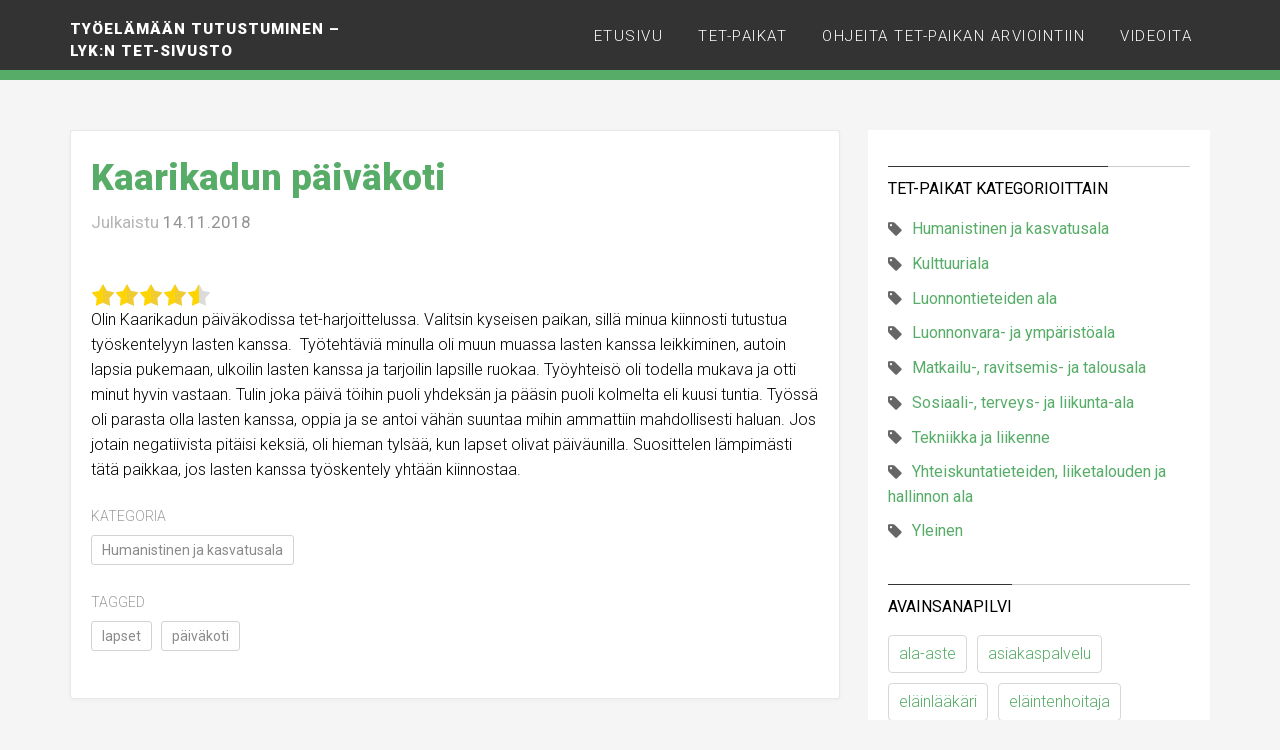

--- FILE ---
content_type: text/html; charset=UTF-8
request_url: https://blog.lyk.fi/tet/2018/11/14/kaarikadun-paivakoti-2/
body_size: 12214
content:
<!DOCTYPE html>
<html lang="fi">
<head>
<meta charset="UTF-8">
<meta name="viewport" content="width=device-width, initial-scale=1">
<link rel="profile" href="http://gmpg.org/xfn/11">
<link rel="pingback" href="">

<title>Kaarikadun päiväkoti &#8211; Työelämään tutustuminen &#8211; LYK:n TET-sivusto</title>
<meta name='robots' content='max-image-preview:large' />
<link rel='dns-prefetch' href='//fonts.googleapis.com' />
<link rel="alternate" type="application/rss+xml" title="Työelämään tutustuminen - LYK:n TET-sivusto &raquo; syöte" href="https://blog.lyk.fi/tet/feed/" />
<link rel="alternate" type="application/rss+xml" title="Työelämään tutustuminen - LYK:n TET-sivusto &raquo; kommenttien syöte" href="https://blog.lyk.fi/tet/comments/feed/" />
<link rel="alternate" type="application/rss+xml" title="Työelämään tutustuminen - LYK:n TET-sivusto &raquo; Kaarikadun päiväkoti kommenttien syöte" href="https://blog.lyk.fi/tet/2018/11/14/kaarikadun-paivakoti-2/feed/" />
<link rel="alternate" title="oEmbed (JSON)" type="application/json+oembed" href="https://blog.lyk.fi/tet/wp-json/oembed/1.0/embed?url=https%3A%2F%2Fblog.lyk.fi%2Ftet%2F2018%2F11%2F14%2Fkaarikadun-paivakoti-2%2F" />
<link rel="alternate" title="oEmbed (XML)" type="text/xml+oembed" href="https://blog.lyk.fi/tet/wp-json/oembed/1.0/embed?url=https%3A%2F%2Fblog.lyk.fi%2Ftet%2F2018%2F11%2F14%2Fkaarikadun-paivakoti-2%2F&#038;format=xml" />
<style id='wp-img-auto-sizes-contain-inline-css' type='text/css'>
img:is([sizes=auto i],[sizes^="auto," i]){contain-intrinsic-size:3000px 1500px}
/*# sourceURL=wp-img-auto-sizes-contain-inline-css */
</style>
<link rel='stylesheet' id='tsvg-block-css-css' href='https://blog.lyk.fi/tet/wp-content/plugins/gallery-videos/admin/css/tsvg-block.css?ver=2.4.9' type='text/css' media='all' />
<style id='wp-emoji-styles-inline-css' type='text/css'>

	img.wp-smiley, img.emoji {
		display: inline !important;
		border: none !important;
		box-shadow: none !important;
		height: 1em !important;
		width: 1em !important;
		margin: 0 0.07em !important;
		vertical-align: -0.1em !important;
		background: none !important;
		padding: 0 !important;
	}
/*# sourceURL=wp-emoji-styles-inline-css */
</style>
<style id='wp-block-library-inline-css' type='text/css'>
:root{--wp-block-synced-color:#7a00df;--wp-block-synced-color--rgb:122,0,223;--wp-bound-block-color:var(--wp-block-synced-color);--wp-editor-canvas-background:#ddd;--wp-admin-theme-color:#007cba;--wp-admin-theme-color--rgb:0,124,186;--wp-admin-theme-color-darker-10:#006ba1;--wp-admin-theme-color-darker-10--rgb:0,107,160.5;--wp-admin-theme-color-darker-20:#005a87;--wp-admin-theme-color-darker-20--rgb:0,90,135;--wp-admin-border-width-focus:2px}@media (min-resolution:192dpi){:root{--wp-admin-border-width-focus:1.5px}}.wp-element-button{cursor:pointer}:root .has-very-light-gray-background-color{background-color:#eee}:root .has-very-dark-gray-background-color{background-color:#313131}:root .has-very-light-gray-color{color:#eee}:root .has-very-dark-gray-color{color:#313131}:root .has-vivid-green-cyan-to-vivid-cyan-blue-gradient-background{background:linear-gradient(135deg,#00d084,#0693e3)}:root .has-purple-crush-gradient-background{background:linear-gradient(135deg,#34e2e4,#4721fb 50%,#ab1dfe)}:root .has-hazy-dawn-gradient-background{background:linear-gradient(135deg,#faaca8,#dad0ec)}:root .has-subdued-olive-gradient-background{background:linear-gradient(135deg,#fafae1,#67a671)}:root .has-atomic-cream-gradient-background{background:linear-gradient(135deg,#fdd79a,#004a59)}:root .has-nightshade-gradient-background{background:linear-gradient(135deg,#330968,#31cdcf)}:root .has-midnight-gradient-background{background:linear-gradient(135deg,#020381,#2874fc)}:root{--wp--preset--font-size--normal:16px;--wp--preset--font-size--huge:42px}.has-regular-font-size{font-size:1em}.has-larger-font-size{font-size:2.625em}.has-normal-font-size{font-size:var(--wp--preset--font-size--normal)}.has-huge-font-size{font-size:var(--wp--preset--font-size--huge)}.has-text-align-center{text-align:center}.has-text-align-left{text-align:left}.has-text-align-right{text-align:right}.has-fit-text{white-space:nowrap!important}#end-resizable-editor-section{display:none}.aligncenter{clear:both}.items-justified-left{justify-content:flex-start}.items-justified-center{justify-content:center}.items-justified-right{justify-content:flex-end}.items-justified-space-between{justify-content:space-between}.screen-reader-text{border:0;clip-path:inset(50%);height:1px;margin:-1px;overflow:hidden;padding:0;position:absolute;width:1px;word-wrap:normal!important}.screen-reader-text:focus{background-color:#ddd;clip-path:none;color:#444;display:block;font-size:1em;height:auto;left:5px;line-height:normal;padding:15px 23px 14px;text-decoration:none;top:5px;width:auto;z-index:100000}html :where(.has-border-color){border-style:solid}html :where([style*=border-top-color]){border-top-style:solid}html :where([style*=border-right-color]){border-right-style:solid}html :where([style*=border-bottom-color]){border-bottom-style:solid}html :where([style*=border-left-color]){border-left-style:solid}html :where([style*=border-width]){border-style:solid}html :where([style*=border-top-width]){border-top-style:solid}html :where([style*=border-right-width]){border-right-style:solid}html :where([style*=border-bottom-width]){border-bottom-style:solid}html :where([style*=border-left-width]){border-left-style:solid}html :where(img[class*=wp-image-]){height:auto;max-width:100%}:where(figure){margin:0 0 1em}html :where(.is-position-sticky){--wp-admin--admin-bar--position-offset:var(--wp-admin--admin-bar--height,0px)}@media screen and (max-width:600px){html :where(.is-position-sticky){--wp-admin--admin-bar--position-offset:0px}}

/*# sourceURL=wp-block-library-inline-css */
</style><style id='wp-block-search-inline-css' type='text/css'>
.wp-block-search__button{margin-left:10px;word-break:normal}.wp-block-search__button.has-icon{line-height:0}.wp-block-search__button svg{height:1.25em;min-height:24px;min-width:24px;width:1.25em;fill:currentColor;vertical-align:text-bottom}:where(.wp-block-search__button){border:1px solid #ccc;padding:6px 10px}.wp-block-search__inside-wrapper{display:flex;flex:auto;flex-wrap:nowrap;max-width:100%}.wp-block-search__label{width:100%}.wp-block-search.wp-block-search__button-only .wp-block-search__button{box-sizing:border-box;display:flex;flex-shrink:0;justify-content:center;margin-left:0;max-width:100%}.wp-block-search.wp-block-search__button-only .wp-block-search__inside-wrapper{min-width:0!important;transition-property:width}.wp-block-search.wp-block-search__button-only .wp-block-search__input{flex-basis:100%;transition-duration:.3s}.wp-block-search.wp-block-search__button-only.wp-block-search__searchfield-hidden,.wp-block-search.wp-block-search__button-only.wp-block-search__searchfield-hidden .wp-block-search__inside-wrapper{overflow:hidden}.wp-block-search.wp-block-search__button-only.wp-block-search__searchfield-hidden .wp-block-search__input{border-left-width:0!important;border-right-width:0!important;flex-basis:0;flex-grow:0;margin:0;min-width:0!important;padding-left:0!important;padding-right:0!important;width:0!important}:where(.wp-block-search__input){appearance:none;border:1px solid #949494;flex-grow:1;font-family:inherit;font-size:inherit;font-style:inherit;font-weight:inherit;letter-spacing:inherit;line-height:inherit;margin-left:0;margin-right:0;min-width:3rem;padding:8px;text-decoration:unset!important;text-transform:inherit}:where(.wp-block-search__button-inside .wp-block-search__inside-wrapper){background-color:#fff;border:1px solid #949494;box-sizing:border-box;padding:4px}:where(.wp-block-search__button-inside .wp-block-search__inside-wrapper) .wp-block-search__input{border:none;border-radius:0;padding:0 4px}:where(.wp-block-search__button-inside .wp-block-search__inside-wrapper) .wp-block-search__input:focus{outline:none}:where(.wp-block-search__button-inside .wp-block-search__inside-wrapper) :where(.wp-block-search__button){padding:4px 8px}.wp-block-search.aligncenter .wp-block-search__inside-wrapper{margin:auto}.wp-block[data-align=right] .wp-block-search.wp-block-search__button-only .wp-block-search__inside-wrapper{float:right}
/*# sourceURL=https://blog.lyk.fi/tet/wp-includes/blocks/search/style.min.css */
</style>
<style id='wp-block-paragraph-inline-css' type='text/css'>
.is-small-text{font-size:.875em}.is-regular-text{font-size:1em}.is-large-text{font-size:2.25em}.is-larger-text{font-size:3em}.has-drop-cap:not(:focus):first-letter{float:left;font-size:8.4em;font-style:normal;font-weight:100;line-height:.68;margin:.05em .1em 0 0;text-transform:uppercase}body.rtl .has-drop-cap:not(:focus):first-letter{float:none;margin-left:.1em}p.has-drop-cap.has-background{overflow:hidden}:root :where(p.has-background){padding:1.25em 2.375em}:where(p.has-text-color:not(.has-link-color)) a{color:inherit}p.has-text-align-left[style*="writing-mode:vertical-lr"],p.has-text-align-right[style*="writing-mode:vertical-rl"]{rotate:180deg}
/*# sourceURL=https://blog.lyk.fi/tet/wp-includes/blocks/paragraph/style.min.css */
</style>
<style id='global-styles-inline-css' type='text/css'>
:root{--wp--preset--aspect-ratio--square: 1;--wp--preset--aspect-ratio--4-3: 4/3;--wp--preset--aspect-ratio--3-4: 3/4;--wp--preset--aspect-ratio--3-2: 3/2;--wp--preset--aspect-ratio--2-3: 2/3;--wp--preset--aspect-ratio--16-9: 16/9;--wp--preset--aspect-ratio--9-16: 9/16;--wp--preset--color--black: #000000;--wp--preset--color--cyan-bluish-gray: #abb8c3;--wp--preset--color--white: #ffffff;--wp--preset--color--pale-pink: #f78da7;--wp--preset--color--vivid-red: #cf2e2e;--wp--preset--color--luminous-vivid-orange: #ff6900;--wp--preset--color--luminous-vivid-amber: #fcb900;--wp--preset--color--light-green-cyan: #7bdcb5;--wp--preset--color--vivid-green-cyan: #00d084;--wp--preset--color--pale-cyan-blue: #8ed1fc;--wp--preset--color--vivid-cyan-blue: #0693e3;--wp--preset--color--vivid-purple: #9b51e0;--wp--preset--gradient--vivid-cyan-blue-to-vivid-purple: linear-gradient(135deg,rgb(6,147,227) 0%,rgb(155,81,224) 100%);--wp--preset--gradient--light-green-cyan-to-vivid-green-cyan: linear-gradient(135deg,rgb(122,220,180) 0%,rgb(0,208,130) 100%);--wp--preset--gradient--luminous-vivid-amber-to-luminous-vivid-orange: linear-gradient(135deg,rgb(252,185,0) 0%,rgb(255,105,0) 100%);--wp--preset--gradient--luminous-vivid-orange-to-vivid-red: linear-gradient(135deg,rgb(255,105,0) 0%,rgb(207,46,46) 100%);--wp--preset--gradient--very-light-gray-to-cyan-bluish-gray: linear-gradient(135deg,rgb(238,238,238) 0%,rgb(169,184,195) 100%);--wp--preset--gradient--cool-to-warm-spectrum: linear-gradient(135deg,rgb(74,234,220) 0%,rgb(151,120,209) 20%,rgb(207,42,186) 40%,rgb(238,44,130) 60%,rgb(251,105,98) 80%,rgb(254,248,76) 100%);--wp--preset--gradient--blush-light-purple: linear-gradient(135deg,rgb(255,206,236) 0%,rgb(152,150,240) 100%);--wp--preset--gradient--blush-bordeaux: linear-gradient(135deg,rgb(254,205,165) 0%,rgb(254,45,45) 50%,rgb(107,0,62) 100%);--wp--preset--gradient--luminous-dusk: linear-gradient(135deg,rgb(255,203,112) 0%,rgb(199,81,192) 50%,rgb(65,88,208) 100%);--wp--preset--gradient--pale-ocean: linear-gradient(135deg,rgb(255,245,203) 0%,rgb(182,227,212) 50%,rgb(51,167,181) 100%);--wp--preset--gradient--electric-grass: linear-gradient(135deg,rgb(202,248,128) 0%,rgb(113,206,126) 100%);--wp--preset--gradient--midnight: linear-gradient(135deg,rgb(2,3,129) 0%,rgb(40,116,252) 100%);--wp--preset--font-size--small: 13px;--wp--preset--font-size--medium: 20px;--wp--preset--font-size--large: 36px;--wp--preset--font-size--x-large: 42px;--wp--preset--spacing--20: 0.44rem;--wp--preset--spacing--30: 0.67rem;--wp--preset--spacing--40: 1rem;--wp--preset--spacing--50: 1.5rem;--wp--preset--spacing--60: 2.25rem;--wp--preset--spacing--70: 3.38rem;--wp--preset--spacing--80: 5.06rem;--wp--preset--shadow--natural: 6px 6px 9px rgba(0, 0, 0, 0.2);--wp--preset--shadow--deep: 12px 12px 50px rgba(0, 0, 0, 0.4);--wp--preset--shadow--sharp: 6px 6px 0px rgba(0, 0, 0, 0.2);--wp--preset--shadow--outlined: 6px 6px 0px -3px rgb(255, 255, 255), 6px 6px rgb(0, 0, 0);--wp--preset--shadow--crisp: 6px 6px 0px rgb(0, 0, 0);}:where(.is-layout-flex){gap: 0.5em;}:where(.is-layout-grid){gap: 0.5em;}body .is-layout-flex{display: flex;}.is-layout-flex{flex-wrap: wrap;align-items: center;}.is-layout-flex > :is(*, div){margin: 0;}body .is-layout-grid{display: grid;}.is-layout-grid > :is(*, div){margin: 0;}:where(.wp-block-columns.is-layout-flex){gap: 2em;}:where(.wp-block-columns.is-layout-grid){gap: 2em;}:where(.wp-block-post-template.is-layout-flex){gap: 1.25em;}:where(.wp-block-post-template.is-layout-grid){gap: 1.25em;}.has-black-color{color: var(--wp--preset--color--black) !important;}.has-cyan-bluish-gray-color{color: var(--wp--preset--color--cyan-bluish-gray) !important;}.has-white-color{color: var(--wp--preset--color--white) !important;}.has-pale-pink-color{color: var(--wp--preset--color--pale-pink) !important;}.has-vivid-red-color{color: var(--wp--preset--color--vivid-red) !important;}.has-luminous-vivid-orange-color{color: var(--wp--preset--color--luminous-vivid-orange) !important;}.has-luminous-vivid-amber-color{color: var(--wp--preset--color--luminous-vivid-amber) !important;}.has-light-green-cyan-color{color: var(--wp--preset--color--light-green-cyan) !important;}.has-vivid-green-cyan-color{color: var(--wp--preset--color--vivid-green-cyan) !important;}.has-pale-cyan-blue-color{color: var(--wp--preset--color--pale-cyan-blue) !important;}.has-vivid-cyan-blue-color{color: var(--wp--preset--color--vivid-cyan-blue) !important;}.has-vivid-purple-color{color: var(--wp--preset--color--vivid-purple) !important;}.has-black-background-color{background-color: var(--wp--preset--color--black) !important;}.has-cyan-bluish-gray-background-color{background-color: var(--wp--preset--color--cyan-bluish-gray) !important;}.has-white-background-color{background-color: var(--wp--preset--color--white) !important;}.has-pale-pink-background-color{background-color: var(--wp--preset--color--pale-pink) !important;}.has-vivid-red-background-color{background-color: var(--wp--preset--color--vivid-red) !important;}.has-luminous-vivid-orange-background-color{background-color: var(--wp--preset--color--luminous-vivid-orange) !important;}.has-luminous-vivid-amber-background-color{background-color: var(--wp--preset--color--luminous-vivid-amber) !important;}.has-light-green-cyan-background-color{background-color: var(--wp--preset--color--light-green-cyan) !important;}.has-vivid-green-cyan-background-color{background-color: var(--wp--preset--color--vivid-green-cyan) !important;}.has-pale-cyan-blue-background-color{background-color: var(--wp--preset--color--pale-cyan-blue) !important;}.has-vivid-cyan-blue-background-color{background-color: var(--wp--preset--color--vivid-cyan-blue) !important;}.has-vivid-purple-background-color{background-color: var(--wp--preset--color--vivid-purple) !important;}.has-black-border-color{border-color: var(--wp--preset--color--black) !important;}.has-cyan-bluish-gray-border-color{border-color: var(--wp--preset--color--cyan-bluish-gray) !important;}.has-white-border-color{border-color: var(--wp--preset--color--white) !important;}.has-pale-pink-border-color{border-color: var(--wp--preset--color--pale-pink) !important;}.has-vivid-red-border-color{border-color: var(--wp--preset--color--vivid-red) !important;}.has-luminous-vivid-orange-border-color{border-color: var(--wp--preset--color--luminous-vivid-orange) !important;}.has-luminous-vivid-amber-border-color{border-color: var(--wp--preset--color--luminous-vivid-amber) !important;}.has-light-green-cyan-border-color{border-color: var(--wp--preset--color--light-green-cyan) !important;}.has-vivid-green-cyan-border-color{border-color: var(--wp--preset--color--vivid-green-cyan) !important;}.has-pale-cyan-blue-border-color{border-color: var(--wp--preset--color--pale-cyan-blue) !important;}.has-vivid-cyan-blue-border-color{border-color: var(--wp--preset--color--vivid-cyan-blue) !important;}.has-vivid-purple-border-color{border-color: var(--wp--preset--color--vivid-purple) !important;}.has-vivid-cyan-blue-to-vivid-purple-gradient-background{background: var(--wp--preset--gradient--vivid-cyan-blue-to-vivid-purple) !important;}.has-light-green-cyan-to-vivid-green-cyan-gradient-background{background: var(--wp--preset--gradient--light-green-cyan-to-vivid-green-cyan) !important;}.has-luminous-vivid-amber-to-luminous-vivid-orange-gradient-background{background: var(--wp--preset--gradient--luminous-vivid-amber-to-luminous-vivid-orange) !important;}.has-luminous-vivid-orange-to-vivid-red-gradient-background{background: var(--wp--preset--gradient--luminous-vivid-orange-to-vivid-red) !important;}.has-very-light-gray-to-cyan-bluish-gray-gradient-background{background: var(--wp--preset--gradient--very-light-gray-to-cyan-bluish-gray) !important;}.has-cool-to-warm-spectrum-gradient-background{background: var(--wp--preset--gradient--cool-to-warm-spectrum) !important;}.has-blush-light-purple-gradient-background{background: var(--wp--preset--gradient--blush-light-purple) !important;}.has-blush-bordeaux-gradient-background{background: var(--wp--preset--gradient--blush-bordeaux) !important;}.has-luminous-dusk-gradient-background{background: var(--wp--preset--gradient--luminous-dusk) !important;}.has-pale-ocean-gradient-background{background: var(--wp--preset--gradient--pale-ocean) !important;}.has-electric-grass-gradient-background{background: var(--wp--preset--gradient--electric-grass) !important;}.has-midnight-gradient-background{background: var(--wp--preset--gradient--midnight) !important;}.has-small-font-size{font-size: var(--wp--preset--font-size--small) !important;}.has-medium-font-size{font-size: var(--wp--preset--font-size--medium) !important;}.has-large-font-size{font-size: var(--wp--preset--font-size--large) !important;}.has-x-large-font-size{font-size: var(--wp--preset--font-size--x-large) !important;}
/*# sourceURL=global-styles-inline-css */
</style>

<style id='classic-theme-styles-inline-css' type='text/css'>
/*! This file is auto-generated */
.wp-block-button__link{color:#fff;background-color:#32373c;border-radius:9999px;box-shadow:none;text-decoration:none;padding:calc(.667em + 2px) calc(1.333em + 2px);font-size:1.125em}.wp-block-file__button{background:#32373c;color:#fff;text-decoration:none}
/*# sourceURL=/wp-includes/css/classic-themes.min.css */
</style>
<link rel='stylesheet' id='tsvg-fonts-css' href='https://blog.lyk.fi/tet/wp-content/plugins/gallery-videos/public/css/tsvg-fonts.css?ver=2.4.9' type='text/css' media='all' />
<link rel='stylesheet' id='vegeta-style-css' href='https://blog.lyk.fi/tet/wp-content/themes/lykblog02/style.css?ver=6.9' type='text/css' media='all' />
<link rel='stylesheet' id='vegeta_google-fonts-css' href='//fonts.googleapis.com/css?family=Roboto%3A400%2C300%2C900%7CRoboto%3A300&#038;ver=6.9' type='text/css' media='all' />
<link rel='stylesheet' id='font-awesome-css' href='https://blog.lyk.fi/tet/wp-content/themes/lykblog02/css/font-awesome.min.css?ver=6.9' type='text/css' media='all' />
<script type="text/javascript" src="https://blog.lyk.fi/tet/wp-includes/js/jquery/jquery.min.js?ver=3.7.1" id="jquery-core-js"></script>
<script type="text/javascript" src="https://blog.lyk.fi/tet/wp-includes/js/jquery/jquery-migrate.min.js?ver=3.4.1" id="jquery-migrate-js"></script>
<link rel="https://api.w.org/" href="https://blog.lyk.fi/tet/wp-json/" /><link rel="alternate" title="JSON" type="application/json" href="https://blog.lyk.fi/tet/wp-json/wp/v2/posts/3188" /><link rel="EditURI" type="application/rsd+xml" title="RSD" href="https://blog.lyk.fi/tet/xmlrpc.php?rsd" />
<meta name="generator" content="WordPress 6.9" />
<link rel="canonical" href="https://blog.lyk.fi/tet/2018/11/14/kaarikadun-paivakoti-2/" />
<link rel='shortlink' href='https://blog.lyk.fi/tet/?p=3188' />
<style>

html{
    font-family: 'Roboto';
}

button,
input[type="button"],
input[type="reset"],
input[type="submit"],
.calltobtn{
  background: #57ad68;
}
.nav-links a:hover, .nav-links span {
 background:  !important;
border: 1px solid  !important;
color:#fff !important;
  }

a:link, a:visited{
   color:#57ad68;
}

.entry-title, .entry-title a{
  color:#57ad68;
}

.entry-content{
color:#000000;
font-family:Roboto;
}
.entry-meta{
   color:#b5b5b5;
}
.entry-meta a{
    color:#939393;
}
h3.widget-title{
    color:#000000;
}
#recentcomments li:before, .widget_categories ul li:before, ol.recenthowl a, .recenthowl li::before, #recentcomments a, .widget_archive a, .widget_categories a, .widget_archive ul li:before{
}
.recenthowl li:before, h3.widget-title{
  border-color: !important;
}

.entry-content p{
font-size:16px;
}
body{
  background:#f5f5f5 !important;
}
  </style>
  		<style type="text/css" id="wp-custom-css">
			.author {display:none !important}
.site-header {height:80px !important; border-bottom: 10px solid #57ad68 !important}

.site-branding h2 {height: 70px !important}

.site-title {height: 70px !important; font-size:15px !important}

.menu-item {font-size:15px !important}

li.ohje {font-size: 16px; color: black; list-style-type: circle !important}

.main-navigation ul li a:hover { background-color: #57ad68 !important;}

.wp-image-2780 {border: 10px solid #57ad68 !important}		</style>
		<link rel='stylesheet' id='yasrcss-css' href='https://blog.lyk.fi/tet/wp-content/plugins/yet-another-stars-rating/includes/css/yasr.css?ver=3.4.15' type='text/css' media='all' />
<style id='yasrcss-inline-css' type='text/css'>

            .yasr-star-rating {
                background-image: url('https://blog.lyk.fi/tet/wp-content/plugins/yet-another-stars-rating/includes/img/star_2.svg');
            }
            .yasr-star-rating .yasr-star-value {
                background: url('https://blog.lyk.fi/tet/wp-content/plugins/yet-another-stars-rating/includes/img/star_3.svg') ;
            }
/*# sourceURL=yasrcss-inline-css */
</style>
</head>

<body class="wp-singular post-template-default single single-post postid-3188 single-format-standard wp-theme-lykblog02" itemscope="itemscope" itemtype="http://schema.org/WebPage">
<div id="page" class="hfeed site">

	<header id="masthead" class="site-header" itemscope="itemscope" itemtype="http://schema.org/WPHeader">
<div class="header-inner">
		<div class="site-branding">
								<h2 class="site-title" itemprop="headline"><a href="https://blog.lyk.fi/tet/" rel="home">Työelämään tutustuminen &#8211; LYK:n TET-sivusto</a></h2>
            			<h2 class="site-description" itemprop="description"></h2>
					</div><!-- .site-branding -->

<div id="respo-navigation">
		<nav id="site-navigation" class="main-navigation" itemscope="itemscope" itemtype="http://schema.org/SiteNavigationElement">
			<div class="menu-menu-1-container"><ul id="primary-menu" class="menu"><li id="menu-item-2632" class="menu-item menu-item-type-post_type menu-item-object-page menu-item-home menu-item-2632"><a href="https://blog.lyk.fi/tet/">Etusivu</a></li>
<li id="menu-item-4671" class="menu-item menu-item-type-post_type menu-item-object-page menu-item-has-children menu-item-4671"><a href="https://blog.lyk.fi/tet/tet-paikat/">TET-paikat</a>
<ul class="sub-menu">
	<li id="menu-item-2718" class="menu-item menu-item-type-taxonomy menu-item-object-category current-post-ancestor current-menu-parent current-post-parent menu-item-2718"><a href="https://blog.lyk.fi/tet/category/humanistinen-ja-kasvatusala/">Humanistinen ja kasvatusala</a></li>
	<li id="menu-item-2722" class="menu-item menu-item-type-taxonomy menu-item-object-category menu-item-2722"><a href="https://blog.lyk.fi/tet/category/kulttuuri/">Kulttuuriala</a></li>
	<li id="menu-item-2725" class="menu-item menu-item-type-taxonomy menu-item-object-category menu-item-2725"><a href="https://blog.lyk.fi/tet/category/luonnontieteiden-ala/">Luonnontieteiden ala</a></li>
	<li id="menu-item-2723" class="menu-item menu-item-type-taxonomy menu-item-object-category menu-item-2723"><a href="https://blog.lyk.fi/tet/category/luonnonvara-ja-ymparistoala/">Luonnonvara- ja ympäristöala</a></li>
	<li id="menu-item-2720" class="menu-item menu-item-type-taxonomy menu-item-object-category menu-item-2720"><a href="https://blog.lyk.fi/tet/category/matkailu-ravitsemis-ja-talousala/">Matkailu-, ravitsemis- ja talousala</a></li>
	<li id="menu-item-2719" class="menu-item menu-item-type-taxonomy menu-item-object-category menu-item-2719"><a href="https://blog.lyk.fi/tet/category/sosiaali-ja-terveys/">Sosiaali-, terveys- ja liikunta-ala</a></li>
	<li id="menu-item-2721" class="menu-item menu-item-type-taxonomy menu-item-object-category menu-item-2721"><a href="https://blog.lyk.fi/tet/category/tekniikka-ja-liikenne/">Tekniikka ja liikenne</a></li>
	<li id="menu-item-2717" class="menu-item menu-item-type-taxonomy menu-item-object-category menu-item-2717"><a href="https://blog.lyk.fi/tet/category/yhteiskuntatieteiden-liiketalouden-ja-hallinnon-ala/">Yhteiskuntatieteiden, liiketalouden ja hallinnon ala</a></li>
</ul>
</li>
<li id="menu-item-2633" class="menu-item menu-item-type-post_type menu-item-object-page menu-item-2633"><a href="https://blog.lyk.fi/tet/ohjeita/">Ohjeita TET-paikan arviointiin</a></li>
<li id="menu-item-2634" class="menu-item menu-item-type-post_type menu-item-object-page menu-item-has-children menu-item-2634"><a href="https://blog.lyk.fi/tet/videoita/">Videoita</a>
<ul class="sub-menu">
	<li id="menu-item-2715" class="menu-item menu-item-type-custom menu-item-object-custom menu-item-has-children menu-item-2715"><a href="#">Humanistinen ja kasvatusala</a>
	<ul class="sub-menu">
		<li id="menu-item-2636" class="menu-item menu-item-type-post_type menu-item-object-page menu-item-2636"><a href="https://blog.lyk.fi/tet/videoita/humanistinen-ja-kasvatusala/ammatillinen-koulutus/">Ammatillinen koulutus</a></li>
		<li id="menu-item-2637" class="menu-item menu-item-type-post_type menu-item-object-page menu-item-2637"><a href="https://blog.lyk.fi/tet/videoita/humanistinen-ja-kasvatusala/amk/">Ammattikorkeakoulu</a></li>
		<li id="menu-item-2638" class="menu-item menu-item-type-post_type menu-item-object-page menu-item-2638"><a href="https://blog.lyk.fi/tet/videoita/humanistinen-ja-kasvatusala/yliopisto/">Yliopisto</a></li>
	</ul>
</li>
	<li id="menu-item-2726" class="menu-item menu-item-type-custom menu-item-object-custom menu-item-has-children menu-item-2726"><a href="#">Kulttuuriala</a>
	<ul class="sub-menu">
		<li id="menu-item-2640" class="menu-item menu-item-type-post_type menu-item-object-page menu-item-2640"><a href="https://blog.lyk.fi/tet/videoita/kulttuuriala/ammatillinen-koulutus/">Ammatillinen koulutus</a></li>
		<li id="menu-item-2641" class="menu-item menu-item-type-post_type menu-item-object-page menu-item-2641"><a href="https://blog.lyk.fi/tet/videoita/kulttuuriala/ammattikorkeakoulu/">Ammattikorkeakoulu</a></li>
		<li id="menu-item-2642" class="menu-item menu-item-type-post_type menu-item-object-page menu-item-2642"><a href="https://blog.lyk.fi/tet/videoita/kulttuuriala/yliopisto/">Yliopisto</a></li>
	</ul>
</li>
	<li id="menu-item-2727" class="menu-item menu-item-type-custom menu-item-object-custom menu-item-has-children menu-item-2727"><a href="#">Luonnontieteiden ala</a>
	<ul class="sub-menu">
		<li id="menu-item-2644" class="menu-item menu-item-type-post_type menu-item-object-page menu-item-2644"><a href="https://blog.lyk.fi/tet/videoita/luonnontieteiden-ala/ammatillinen-koulutus/">Ammatillinen koulutus</a></li>
		<li id="menu-item-2645" class="menu-item menu-item-type-post_type menu-item-object-page menu-item-2645"><a href="https://blog.lyk.fi/tet/videoita/luonnontieteiden-ala/ammattikorkeakoulu/">Ammattikorkeakoulu</a></li>
		<li id="menu-item-2646" class="menu-item menu-item-type-post_type menu-item-object-page menu-item-2646"><a href="https://blog.lyk.fi/tet/videoita/luonnontieteiden-ala/yliopisto/">Yliopisto</a></li>
	</ul>
</li>
	<li id="menu-item-2728" class="menu-item menu-item-type-custom menu-item-object-custom menu-item-has-children menu-item-2728"><a href="#">Luonnonvara- ja ympäristöala</a>
	<ul class="sub-menu">
		<li id="menu-item-2648" class="menu-item menu-item-type-post_type menu-item-object-page menu-item-2648"><a href="https://blog.lyk.fi/tet/videoita/luonnonvara-ja-ymparistoala/ammatillinen-koulutus/">Ammatillinen koulutus</a></li>
		<li id="menu-item-2649" class="menu-item menu-item-type-post_type menu-item-object-page menu-item-2649"><a href="https://blog.lyk.fi/tet/videoita/luonnonvara-ja-ymparistoala/ammattikorkeakoulu/">Ammattikorkeakoulu</a></li>
		<li id="menu-item-2650" class="menu-item menu-item-type-post_type menu-item-object-page menu-item-2650"><a href="https://blog.lyk.fi/tet/videoita/luonnonvara-ja-ymparistoala/yliopisto/">Yliopisto</a></li>
	</ul>
</li>
	<li id="menu-item-2729" class="menu-item menu-item-type-custom menu-item-object-custom menu-item-has-children menu-item-2729"><a href="#">Matkailu-, ravitsemis- ja talousala</a>
	<ul class="sub-menu">
		<li id="menu-item-2652" class="menu-item menu-item-type-post_type menu-item-object-page menu-item-2652"><a href="https://blog.lyk.fi/tet/videoita/matkailu-ravitsemis-ja-talousala/ammatillinen-koulutus/">Ammatillinen koulutus</a></li>
		<li id="menu-item-2653" class="menu-item menu-item-type-post_type menu-item-object-page menu-item-2653"><a href="https://blog.lyk.fi/tet/videoita/matkailu-ravitsemis-ja-talousala/ammattikorkeakoulu/">Ammattikorkeakoulu</a></li>
		<li id="menu-item-2654" class="menu-item menu-item-type-post_type menu-item-object-page menu-item-2654"><a href="https://blog.lyk.fi/tet/videoita/matkailu-ravitsemis-ja-talousala/yliopisto/">Yliopisto</a></li>
	</ul>
</li>
	<li id="menu-item-2730" class="menu-item menu-item-type-custom menu-item-object-custom menu-item-has-children menu-item-2730"><a href="#">Sosiaali-, terveys- ja liikunta-ala</a>
	<ul class="sub-menu">
		<li id="menu-item-2656" class="menu-item menu-item-type-post_type menu-item-object-page menu-item-2656"><a href="https://blog.lyk.fi/tet/videoita/sosiaali-terveys-ja-liikunta-ala/ammatillinen-koulutus/">Ammatillinen koulutus</a></li>
		<li id="menu-item-2657" class="menu-item menu-item-type-post_type menu-item-object-page menu-item-2657"><a href="https://blog.lyk.fi/tet/videoita/sosiaali-terveys-ja-liikunta-ala/ammattikorkeakoulu/">Ammattikorkeakoulu</a></li>
		<li id="menu-item-2658" class="menu-item menu-item-type-post_type menu-item-object-page menu-item-2658"><a href="https://blog.lyk.fi/tet/videoita/sosiaali-terveys-ja-liikunta-ala/yliopisto/">Yliopisto</a></li>
	</ul>
</li>
	<li id="menu-item-2731" class="menu-item menu-item-type-custom menu-item-object-custom menu-item-has-children menu-item-2731"><a href="#">Tekniikka ja liikenne</a>
	<ul class="sub-menu">
		<li id="menu-item-2660" class="menu-item menu-item-type-post_type menu-item-object-page menu-item-2660"><a href="https://blog.lyk.fi/tet/videoita/tekniikka-ja-liikenne/ammatillinen-koulutus/">Ammatillinen koulutus</a></li>
		<li id="menu-item-2661" class="menu-item menu-item-type-post_type menu-item-object-page menu-item-2661"><a href="https://blog.lyk.fi/tet/videoita/tekniikka-ja-liikenne/ammattikorkeakoulu/">Ammattikorkeakoulu</a></li>
		<li id="menu-item-2662" class="menu-item menu-item-type-post_type menu-item-object-page menu-item-2662"><a href="https://blog.lyk.fi/tet/videoita/tekniikka-ja-liikenne/yliopisto/">Yliopisto</a></li>
	</ul>
</li>
	<li id="menu-item-2732" class="menu-item menu-item-type-custom menu-item-object-custom menu-item-has-children menu-item-2732"><a href="#">Yhteiskuntatieteiden, liiketalouden ja hallinnon ala</a>
	<ul class="sub-menu">
		<li id="menu-item-2664" class="menu-item menu-item-type-post_type menu-item-object-page menu-item-2664"><a href="https://blog.lyk.fi/tet/videoita/yhteiskuntatieteiden-liiketalouden-ja-hallinnon-ala/ammatillinen-koulutus/">Ammatillinen koulutus</a></li>
		<li id="menu-item-2665" class="menu-item menu-item-type-post_type menu-item-object-page menu-item-2665"><a href="https://blog.lyk.fi/tet/videoita/yhteiskuntatieteiden-liiketalouden-ja-hallinnon-ala/ammattikorkeakoulu/">Ammattikorkeakoulu</a></li>
		<li id="menu-item-2666" class="menu-item menu-item-type-post_type menu-item-object-page menu-item-2666"><a href="https://blog.lyk.fi/tet/videoita/yhteiskuntatieteiden-liiketalouden-ja-hallinnon-ala/yliopisto/">Yliopisto</a></li>
	</ul>
</li>
</ul>
</li>
</ul></div>		</nav><!-- #site-navigation -->

</div>
<div id="mobile-header">
    <a id="responsive-menu-button" href="#sidr-main"><i class="fa fa-bars"></i></a>
</div>
</div>	
</header><!-- #masthead -->


	<div id="content" class="site-content">

	<div id="primary" class="content-area">
		<main id="main" class="site-main" itemprop="mainContentOfPage" itemscope="itemscope" itemtype="http://schema.org/Blog">

		
			
<article id="post-3188" class="post-3188 post type-post status-publish format-standard hentry category-humanistinen-ja-kasvatusala tag-lapset tag-paivakoti" itemscope="itemscope" itemtype="http://schema.org/BlogPosting" itemprop="blogPost">
	<header class="entry-header">
		<h1 class="entry-title" itemprop="headline">Kaarikadun päiväkoti</h1>
		<div class="entry-meta">
			<span class="posted-on">Julkaistu <a href="https://blog.lyk.fi/tet/2018/11/14/kaarikadun-paivakoti-2/" rel="bookmark"><time class="entry-date published updated" datetime="2018-11-14T13:45:28+02:00" itemprop="datePublished">14.11.2018</time></a></span>		</div><!-- .entry-meta -->
	</header><!-- .entry-header -->

	<div class="entry-content" itemprop="text">
		<div style='text-align:left' class='yasr-auto-insert-overall'><!--Yasr Overall Rating Shortcode--><div class='yasr-custom-text-before-overall' id='yasr-custom-text-before-overall'>&nbsp;</div><div class="yasr-overall-rating"><div class=' yasr-rater-stars'
                           id='yasr-overall-rating-rater-233e66cadfb89'
                           data-rating='4.5'
                           data-rater-starsize='24'>
                       </div></div><!--End Yasr Overall Rating Shortcode--></div><p>Olin Kaarikadun päiväkodissa tet-harjoittelussa. Valitsin kyseisen paikan, sillä minua kiinnosti tutustua työskentelyyn lasten kanssa.  Työtehtäviä minulla oli muun muassa lasten kanssa leikkiminen, autoin lapsia pukemaan, ulkoilin lasten kanssa ja tarjoilin lapsille ruokaa. Työyhteisö oli todella mukava ja otti minut hyvin vastaan. Tulin joka päivä töihin puoli yhdeksän ja pääsin puoli kolmelta eli kuusi tuntia. Työssä oli parasta olla lasten kanssa, oppia ja se antoi vähän suuntaa mihin ammattiin mahdollisesti haluan. Jos jotain negatiivista pitäisi keksiä, oli hieman tylsää, kun lapset olivat päiväunilla. Suosittelen lämpimästi tätä paikkaa, jos lasten kanssa työskentely yhtään kiinnostaa.</p>
<script type="application/ld+json" class="yasr-schema-graph">{"@context":"https:\/\/schema.org\/","@type":"LocalBusiness","name":"Kaarikadun p\u00e4iv\u00e4koti","description":"&nbsp; Olin Kaarikadun p\u00e4iv\u00e4kodissa tet-harjoittelussa. Valitsin kyseisen paikan, sill\u00e4 minua kiinnosti tutustua ty\u00f6skentelyyn lasten kanssa.\u00a0 Ty\u00f6teht\u00e4vi\u00e4 minulla oli muun muassa lasten kanssa leikkiminen, autoin lapsia pukemaan, ulkoilin lasten kanssa ja tarjoilin lapsille ruokaa. Ty\u00f6yhteis\u00f6 oli todella mukava ja otti minut hyvin vastaan. Tulin joka p\u00e4iv\u00e4 t\u00f6ihin puoli yhdeks\u00e4n ja p\u00e4\u00e4sin puoli kolmelta eli kuusi tuntia....","image":{"@type":"ImageObject","url":"","width":0,"height":0},"Review":{"@type":"Review","name":"Kaarikadun p\u00e4iv\u00e4koti","reviewBody":"&nbsp;\r\n                       Olin Kaarikadun p\u00e4iv\u00e4kodissa tet-harjoittelussa. Valitsin kyseisen paikan, sill\u00e4 minua kiinnosti tutustua ty\u00f6skentelyyn lasten kanssa.\u00a0 Ty\u00f6teht\u00e4vi\u00e4 minulla oli muun muassa lasten kanssa leikkiminen, autoin lapsia pukemaan, ulkoilin lasten kanssa ja tarjoilin lapsille ruokaa. Ty\u00f6yhteis\u00f6 oli todella mukava ja otti minut hyvin vastaan. Tulin joka p\u00e4iv\u00e4 t\u00f6ihin puoli yhdeks\u00e4n ja p\u00e4\u00e4sin puoli kolmelta eli kuusi tuntia. Ty\u00f6ss\u00e4 oli parasta olla lasten kanssa, oppia ja se antoi v\u00e4h\u00e4n suuntaa mihin ammattiin mahdollisesti haluan. Jos jotain negatiivista pit\u00e4isi keksi\u00e4, oli hieman tyls\u00e4\u00e4, kun lapset olivat p\u00e4iv\u00e4unilla. Suosittelen l\u00e4mpim\u00e4sti t\u00e4t\u00e4 paikkaa, jos lasten kanssa ty\u00f6skentely yht\u00e4\u00e4n kiinnostaa.","author":{"@type":"Person","name":"Siiri Hynynen"},"datePublished":"2018-11-14T13:45:28+02:00","dateModified":"2018-11-14T13:45:28+02:00","reviewRating":{"@type":"Rating","ratingValue":"4.5","bestRating":5,"worstRating":1},"publisher":{"@type":"Organization","name":"Ty\u00f6el\u00e4m\u00e4\u00e4n tutustuminen - LYK:n TET-sivusto","logo":{"@type":"ImageObject","url":"","width":0,"height":0}}},"address":"","priceRange":"","telephone":""}</script>			</div><!-- .entry-content -->

	<footer class="entry-footer">
		<div class="cattitletag">Kategoria</div><div class="cat-links"> <a href="https://blog.lyk.fi/tet/category/humanistinen-ja-kasvatusala/" rel="category tag">Humanistinen ja kasvatusala</a></div><div class="cattitletag">Tagged</div><div class="tags-links"> <a href="https://blog.lyk.fi/tet/tag/lapset/" rel="tag">lapset</a> <a href="https://blog.lyk.fi/tet/tag/paivakoti/" rel="tag">päiväkoti</a></div>	</footer><!-- .entry-footer -->
</article><!-- #post-## -->

			
<div id="comments" class="comments-area">

	
	
	
		<div id="respond" class="comment-respond">
		<h3 id="reply-title" class="comment-reply-title">Vastaa <small><a rel="nofollow" id="cancel-comment-reply-link" href="/tet/2018/11/14/kaarikadun-paivakoti-2/#respond" style="display:none;">Peruuta vastaus</a></small></h3><p class="must-log-in">Sinun täytyy <a href="https://blog.lyk.fi/tet/wp-login.php?redirect_to=https%3A%2F%2Fblog.lyk.fi%2Ftet%2F2018%2F11%2F14%2Fkaarikadun-paivakoti-2%2F">kirjautua sisään</a> kommentoidaksesi.</p>	</div><!-- #respond -->
	
</div><!-- #comments -->

		
		</main><!-- #main -->
	</div><!-- #primary -->


<div id="secondary" class="widget-area" role="complementary" itemscope="itemscope" itemtype="http://schema.org/WPSideBar">

   
	<aside id="categories-3" class="widget widget_categories"><h3 class="widget-title"><span>TET-paikat kategorioittain</span></h3>
			<ul>
					<li class="cat-item cat-item-2"><a href="https://blog.lyk.fi/tet/category/humanistinen-ja-kasvatusala/">Humanistinen ja kasvatusala</a>
</li>
	<li class="cat-item cat-item-3"><a href="https://blog.lyk.fi/tet/category/kulttuuri/">Kulttuuriala</a>
</li>
	<li class="cat-item cat-item-4"><a href="https://blog.lyk.fi/tet/category/luonnontieteiden-ala/">Luonnontieteiden ala</a>
</li>
	<li class="cat-item cat-item-5"><a href="https://blog.lyk.fi/tet/category/luonnonvara-ja-ymparistoala/">Luonnonvara- ja ympäristöala</a>
</li>
	<li class="cat-item cat-item-6"><a href="https://blog.lyk.fi/tet/category/matkailu-ravitsemis-ja-talousala/">Matkailu-, ravitsemis- ja talousala</a>
</li>
	<li class="cat-item cat-item-7"><a href="https://blog.lyk.fi/tet/category/sosiaali-ja-terveys/">Sosiaali-, terveys- ja liikunta-ala</a>
</li>
	<li class="cat-item cat-item-8"><a href="https://blog.lyk.fi/tet/category/tekniikka-ja-liikenne/">Tekniikka ja liikenne</a>
</li>
	<li class="cat-item cat-item-9"><a href="https://blog.lyk.fi/tet/category/yhteiskuntatieteiden-liiketalouden-ja-hallinnon-ala/">Yhteiskuntatieteiden, liiketalouden ja hallinnon ala</a>
</li>
	<li class="cat-item cat-item-1"><a href="https://blog.lyk.fi/tet/category/yleinen/">Yleinen</a>
</li>
			</ul>

			</aside><aside id="tag_cloud-2" class="widget widget_tag_cloud"><h3 class="widget-title"><span>Avainsanapilvi</span></h3><div class="tagcloud"><a href="https://blog.lyk.fi/tet/tag/ala-aste/" class="tag-cloud-link tag-link-20 tag-link-position-1" style="font-size: 13.029126213592pt;" aria-label="ala-aste (13 kohdetta)">ala-aste</a>
<a href="https://blog.lyk.fi/tet/tag/asiakaspalvelu/" class="tag-cloud-link tag-link-31 tag-link-position-2" style="font-size: 10.31067961165pt;" aria-label="asiakaspalvelu (8 kohdetta)">asiakaspalvelu</a>
<a href="https://blog.lyk.fi/tet/tag/elainlaakari/" class="tag-cloud-link tag-link-50 tag-link-position-3" style="font-size: 13.029126213592pt;" aria-label="eläinlääkäri (13 kohdetta)">eläinlääkäri</a>
<a href="https://blog.lyk.fi/tet/tag/elaintenhoitaja/" class="tag-cloud-link tag-link-51 tag-link-position-4" style="font-size: 10.990291262136pt;" aria-label="eläintenhoitaja (9 kohdetta)">eläintenhoitaja</a>
<a href="https://blog.lyk.fi/tet/tag/farmaseutti/" class="tag-cloud-link tag-link-58 tag-link-position-5" style="font-size: 9.631067961165pt;" aria-label="farmaseutti (7 kohdetta)">farmaseutti</a>
<a href="https://blog.lyk.fi/tet/tag/huoltoasema/" class="tag-cloud-link tag-link-86 tag-link-position-6" style="font-size: 10.31067961165pt;" aria-label="huoltoasema (8 kohdetta)">huoltoasema</a>
<a href="https://blog.lyk.fi/tet/tag/hyllyttaminen/" class="tag-cloud-link tag-link-89 tag-link-position-7" style="font-size: 12.077669902913pt;" aria-label="hyllyttäminen (11 kohdetta)">hyllyttäminen</a>
<a href="https://blog.lyk.fi/tet/tag/hyllytys/" class="tag-cloud-link tag-link-91 tag-link-position-8" style="font-size: 14.52427184466pt;" aria-label="hyllytys (17 kohdetta)">hyllytys</a>
<a href="https://blog.lyk.fi/tet/tag/insinoori/" class="tag-cloud-link tag-link-99 tag-link-position-9" style="font-size: 8pt;" aria-label="Insinööri (5 kohdetta)">Insinööri</a>
<a href="https://blog.lyk.fi/tet/tag/kahvila/" class="tag-cloud-link tag-link-113 tag-link-position-10" style="font-size: 10.990291262136pt;" aria-label="Kahvila (9 kohdetta)">Kahvila</a>
<a href="https://blog.lyk.fi/tet/tag/kassamyyja/" class="tag-cloud-link tag-link-122 tag-link-position-11" style="font-size: 13.708737864078pt;" aria-label="kassamyyjä (15 kohdetta)">kassamyyjä</a>
<a href="https://blog.lyk.fi/tet/tag/kasvatusala/" class="tag-cloud-link tag-link-126 tag-link-position-12" style="font-size: 8.9514563106796pt;" aria-label="kasvatusala (6 kohdetta)">kasvatusala</a>
<a href="https://blog.lyk.fi/tet/tag/kauppa/" class="tag-cloud-link tag-link-131 tag-link-position-13" style="font-size: 20.912621359223pt;" aria-label="kauppa (53 kohdetta)">kauppa</a>
<a href="https://blog.lyk.fi/tet/tag/kauppa-hyllytys/" class="tag-cloud-link tag-link-132 tag-link-position-14" style="font-size: 8.9514563106796pt;" aria-label="kauppa hyllytys (6 kohdetta)">kauppa hyllytys</a>
<a href="https://blog.lyk.fi/tet/tag/kauppias/" class="tag-cloud-link tag-link-133 tag-link-position-15" style="font-size: 13.029126213592pt;" aria-label="kauppias (13 kohdetta)">kauppias</a>
<a href="https://blog.lyk.fi/tet/tag/kirjasto/" class="tag-cloud-link tag-link-148 tag-link-position-16" style="font-size: 8.9514563106796pt;" aria-label="kirjasto (6 kohdetta)">kirjasto</a>
<a href="https://blog.lyk.fi/tet/tag/kokki/" class="tag-cloud-link tag-link-160 tag-link-position-17" style="font-size: 16.155339805825pt;" aria-label="kokki (23 kohdetta)">kokki</a>
<a href="https://blog.lyk.fi/tet/tag/koulu/" class="tag-cloud-link tag-link-167 tag-link-position-18" style="font-size: 17.650485436893pt;" aria-label="koulu (30 kohdetta)">koulu</a>
<a href="https://blog.lyk.fi/tet/tag/kouluavustaja/" class="tag-cloud-link tag-link-168 tag-link-position-19" style="font-size: 9.631067961165pt;" aria-label="kouluavustaja (7 kohdetta)">kouluavustaja</a>
<a href="https://blog.lyk.fi/tet/tag/lahti/" class="tag-cloud-link tag-link-184 tag-link-position-20" style="font-size: 8.9514563106796pt;" aria-label="Lahti (6 kohdetta)">Lahti</a>
<a href="https://blog.lyk.fi/tet/tag/lapset/" class="tag-cloud-link tag-link-188 tag-link-position-21" style="font-size: 22pt;" aria-label="lapset (63 kohdetta)">lapset</a>
<a href="https://blog.lyk.fi/tet/tag/lastenhoitaja/" class="tag-cloud-link tag-link-193 tag-link-position-22" style="font-size: 12.485436893204pt;" aria-label="lastenhoitaja (12 kohdetta)">lastenhoitaja</a>
<a href="https://blog.lyk.fi/tet/tag/lastentarhanopettaja/" class="tag-cloud-link tag-link-200 tag-link-position-23" style="font-size: 15.067961165049pt;" aria-label="lastentarhanopettaja (19 kohdetta)">lastentarhanopettaja</a>
<a href="https://blog.lyk.fi/tet/tag/liikunta/" class="tag-cloud-link tag-link-218 tag-link-position-24" style="font-size: 11.533980582524pt;" aria-label="liikunta (10 kohdetta)">liikunta</a>
<a href="https://blog.lyk.fi/tet/tag/luokanopettaja/" class="tag-cloud-link tag-link-221 tag-link-position-25" style="font-size: 15.067961165049pt;" aria-label="Luokanopettaja (19 kohdetta)">Luokanopettaja</a>
<a href="https://blog.lyk.fi/tet/tag/lahihoitaja/" class="tag-cloud-link tag-link-225 tag-link-position-26" style="font-size: 13.029126213592pt;" aria-label="lähihoitaja (13 kohdetta)">lähihoitaja</a>
<a href="https://blog.lyk.fi/tet/tag/laakari/" class="tag-cloud-link tag-link-227 tag-link-position-27" style="font-size: 9.631067961165pt;" aria-label="lääkäri (7 kohdetta)">lääkäri</a>
<a href="https://blog.lyk.fi/tet/tag/musiikki/" class="tag-cloud-link tag-link-253 tag-link-position-28" style="font-size: 12.077669902913pt;" aria-label="Musiikki (11 kohdetta)">Musiikki</a>
<a href="https://blog.lyk.fi/tet/tag/myyja/" class="tag-cloud-link tag-link-260 tag-link-position-29" style="font-size: 22pt;" aria-label="Myyjä (64 kohdetta)">Myyjä</a>
<a href="https://blog.lyk.fi/tet/tag/myyntipaallikko/" class="tag-cloud-link tag-link-267 tag-link-position-30" style="font-size: 10.990291262136pt;" aria-label="myyntipäällikkö (9 kohdetta)">myyntipäällikkö</a>
<a href="https://blog.lyk.fi/tet/tag/myyntityo/" class="tag-cloud-link tag-link-268 tag-link-position-31" style="font-size: 9.631067961165pt;" aria-label="myyntityö (7 kohdetta)">myyntityö</a>
<a href="https://blog.lyk.fi/tet/tag/opettaja/" class="tag-cloud-link tag-link-286 tag-link-position-32" style="font-size: 12.485436893204pt;" aria-label="opettaja (12 kohdetta)">opettaja</a>
<a href="https://blog.lyk.fi/tet/tag/prisma/" class="tag-cloud-link tag-link-309 tag-link-position-33" style="font-size: 8.9514563106796pt;" aria-label="prisma (6 kohdetta)">prisma</a>
<a href="https://blog.lyk.fi/tet/tag/paivakoti/" class="tag-cloud-link tag-link-331 tag-link-position-34" style="font-size: 21.184466019417pt;" aria-label="päiväkoti (55 kohdetta)">päiväkoti</a>
<a href="https://blog.lyk.fi/tet/tag/ravintola/" class="tag-cloud-link tag-link-337 tag-link-position-35" style="font-size: 14.796116504854pt;" aria-label="ravintola (18 kohdetta)">ravintola</a>
<a href="https://blog.lyk.fi/tet/tag/ruoka/" class="tag-cloud-link tag-link-349 tag-link-position-36" style="font-size: 12.485436893204pt;" aria-label="Ruoka (12 kohdetta)">Ruoka</a>
<a href="https://blog.lyk.fi/tet/tag/ruokakauppa/" class="tag-cloud-link tag-link-350 tag-link-position-37" style="font-size: 12.077669902913pt;" aria-label="ruokakauppa (11 kohdetta)">ruokakauppa</a>
<a href="https://blog.lyk.fi/tet/tag/s-market/" class="tag-cloud-link tag-link-354 tag-link-position-38" style="font-size: 12.077669902913pt;" aria-label="s-market (11 kohdetta)">s-market</a>
<a href="https://blog.lyk.fi/tet/tag/sairaanhoitaja/" class="tag-cloud-link tag-link-360 tag-link-position-39" style="font-size: 9.631067961165pt;" aria-label="sairaanhoitaja (7 kohdetta)">sairaanhoitaja</a>
<a href="https://blog.lyk.fi/tet/tag/siivooja/" class="tag-cloud-link tag-link-376 tag-link-position-40" style="font-size: 12.077669902913pt;" aria-label="siivooja (11 kohdetta)">siivooja</a>
<a href="https://blog.lyk.fi/tet/tag/tarjoilija/" class="tag-cloud-link tag-link-414 tag-link-position-41" style="font-size: 13.708737864078pt;" aria-label="tarjoilija (15 kohdetta)">tarjoilija</a>
<a href="https://blog.lyk.fi/tet/tag/teatteri/" class="tag-cloud-link tag-link-416 tag-link-position-42" style="font-size: 10.990291262136pt;" aria-label="teatteri (9 kohdetta)">teatteri</a>
<a href="https://blog.lyk.fi/tet/tag/tet/" class="tag-cloud-link tag-link-426 tag-link-position-43" style="font-size: 10.990291262136pt;" aria-label="tet (9 kohdetta)">tet</a>
<a href="https://blog.lyk.fi/tet/tag/vaatekauppa/" class="tag-cloud-link tag-link-457 tag-link-position-44" style="font-size: 9.631067961165pt;" aria-label="vaatekauppa (7 kohdetta)">vaatekauppa</a>
<a href="https://blog.lyk.fi/tet/tag/yrittaja/" class="tag-cloud-link tag-link-478 tag-link-position-45" style="font-size: 11.533980582524pt;" aria-label="Yrittäjä (10 kohdetta)">Yrittäjä</a></div>
</aside><aside id="block-11" class="widget widget_block widget_search"><form role="search" method="get" action="https://blog.lyk.fi/tet/" class="wp-block-search__button-outside wp-block-search__text-button wp-block-search"    ><label class="wp-block-search__label" for="wp-block-search__input-1" >Etsi</label><div class="wp-block-search__inside-wrapper" ><input class="wp-block-search__input" id="wp-block-search__input-1" placeholder="" value="" type="search" name="s" required /><button aria-label="Etsi" class="wp-block-search__button wp-element-button" type="submit" >Etsi</button></div></form></aside></div><!-- #secondary -->

	</div><!-- #content -->

<footer id="colophon" class="site-footer" itemscope="itemscope" itemtype="http://schema.org/WPFooter">
    <div class="container">
    <div class="three-column-footer">
        <aside id="block-9" class="fwidget widget_block widget_text">
<p><a href="https://blog.lyk.fi/tet/wp-admin" data-type="URL" data-id="https://blog.lyk.fi/tet/wp-admin">Kirjaudu sisään</a></p>
</aside>      </div>
    </div>
   </footer><!-- #colophon -->
 <div class="footer-credit-important">
   <div class="container">
   <div class="copyright-text">
   &copy Lahden yhteiskoulu
   </div>
   <div class="back-top">
   <a href="#" id="back-to-top" title="Back to top">Takaisin ylös <i class="fa fa-arrow-circle-o-up"></i></a>
   </div>
   </div>
   </div>
</div><!-- #page -->

<script type="speculationrules">
{"prefetch":[{"source":"document","where":{"and":[{"href_matches":"/tet/*"},{"not":{"href_matches":["/tet/wp-*.php","/tet/wp-admin/*","/tet/wp-content/uploads/sites/6/*","/tet/wp-content/*","/tet/wp-content/plugins/*","/tet/wp-content/themes/lykblog02/*","/tet/*\\?(.+)"]}},{"not":{"selector_matches":"a[rel~=\"nofollow\"]"}},{"not":{"selector_matches":".no-prefetch, .no-prefetch a"}}]},"eagerness":"conservative"}]}
</script>
<script type="text/javascript" src="https://blog.lyk.fi/tet/wp-content/themes/lykblog02/js/howljs.js?ver=6.9" id="vegeta_myscript-js"></script>
<script type="text/javascript" src="https://blog.lyk.fi/tet/wp-includes/js/comment-reply.min.js?ver=6.9" id="comment-reply-js" async="async" data-wp-strategy="async" fetchpriority="low"></script>
<script type="text/javascript" id="yasr-window-var-js-extra">
/* <![CDATA[ */
var yasrWindowVar = {"siteUrl":"https://blog.lyk.fi/tet","adminUrl":"https://blog.lyk.fi/tet/wp-admin/","ajaxurl":"https://blog.lyk.fi/tet/wp-admin/admin-ajax.php","visitorStatsEnabled":"yes","ajaxEnabled":"no","loaderHtml":"\u003Cdiv id=\"yasr-loader\" style=\"display: inline-block\"\u003E\u00a0 \u003Cimg src=\"https://blog.lyk.fi/tet/wp-content/plugins/yet-another-stars-rating/includes/img/loader.gif\" \r\n                 title=\"yasr-loader\" alt=\"yasr-loader\" height=\"16\" width=\"16\"\u003E\u003C/div\u003E","loaderUrl":"https://blog.lyk.fi/tet/wp-content/plugins/yet-another-stars-rating/includes/img/loader.gif","isUserLoggedIn":"false","isRtl":"false","starSingleForm":"\"star\"","starsPluralForm":"\"stars\"","textAfterVr":"\"\u00a0\"","textRating":"\"Rating\"","textLoadRanking":"\"Loading, please wait\"","textVvStats":"\"out of 5 stars\"","textOrderBy":"\"Order by\"","textMostRated":"\"Most Rated\"","textHighestRated":"\"Highest Rated\"","textLeftColumnHeader":"\"Post\""};
//# sourceURL=yasr-window-var-js-extra
/* ]]> */
</script>
<script type="text/javascript" src="https://blog.lyk.fi/tet/wp-content/plugins/yet-another-stars-rating/includes/js/yasr-globals.js?ver=3.4.15" id="yasr-global-functions-js"></script>
<script type="text/javascript" src="https://blog.lyk.fi/tet/wp-content/plugins/yet-another-stars-rating/includes/js/shortcodes/overall-multiset.js?ver=3.4.15" id="yasr-ov-multi-js"></script>
<script id="wp-emoji-settings" type="application/json">
{"baseUrl":"https://s.w.org/images/core/emoji/17.0.2/72x72/","ext":".png","svgUrl":"https://s.w.org/images/core/emoji/17.0.2/svg/","svgExt":".svg","source":{"concatemoji":"https://blog.lyk.fi/tet/wp-includes/js/wp-emoji-release.min.js?ver=6.9"}}
</script>
<script type="module">
/* <![CDATA[ */
/*! This file is auto-generated */
const a=JSON.parse(document.getElementById("wp-emoji-settings").textContent),o=(window._wpemojiSettings=a,"wpEmojiSettingsSupports"),s=["flag","emoji"];function i(e){try{var t={supportTests:e,timestamp:(new Date).valueOf()};sessionStorage.setItem(o,JSON.stringify(t))}catch(e){}}function c(e,t,n){e.clearRect(0,0,e.canvas.width,e.canvas.height),e.fillText(t,0,0);t=new Uint32Array(e.getImageData(0,0,e.canvas.width,e.canvas.height).data);e.clearRect(0,0,e.canvas.width,e.canvas.height),e.fillText(n,0,0);const a=new Uint32Array(e.getImageData(0,0,e.canvas.width,e.canvas.height).data);return t.every((e,t)=>e===a[t])}function p(e,t){e.clearRect(0,0,e.canvas.width,e.canvas.height),e.fillText(t,0,0);var n=e.getImageData(16,16,1,1);for(let e=0;e<n.data.length;e++)if(0!==n.data[e])return!1;return!0}function u(e,t,n,a){switch(t){case"flag":return n(e,"\ud83c\udff3\ufe0f\u200d\u26a7\ufe0f","\ud83c\udff3\ufe0f\u200b\u26a7\ufe0f")?!1:!n(e,"\ud83c\udde8\ud83c\uddf6","\ud83c\udde8\u200b\ud83c\uddf6")&&!n(e,"\ud83c\udff4\udb40\udc67\udb40\udc62\udb40\udc65\udb40\udc6e\udb40\udc67\udb40\udc7f","\ud83c\udff4\u200b\udb40\udc67\u200b\udb40\udc62\u200b\udb40\udc65\u200b\udb40\udc6e\u200b\udb40\udc67\u200b\udb40\udc7f");case"emoji":return!a(e,"\ud83e\u1fac8")}return!1}function f(e,t,n,a){let r;const o=(r="undefined"!=typeof WorkerGlobalScope&&self instanceof WorkerGlobalScope?new OffscreenCanvas(300,150):document.createElement("canvas")).getContext("2d",{willReadFrequently:!0}),s=(o.textBaseline="top",o.font="600 32px Arial",{});return e.forEach(e=>{s[e]=t(o,e,n,a)}),s}function r(e){var t=document.createElement("script");t.src=e,t.defer=!0,document.head.appendChild(t)}a.supports={everything:!0,everythingExceptFlag:!0},new Promise(t=>{let n=function(){try{var e=JSON.parse(sessionStorage.getItem(o));if("object"==typeof e&&"number"==typeof e.timestamp&&(new Date).valueOf()<e.timestamp+604800&&"object"==typeof e.supportTests)return e.supportTests}catch(e){}return null}();if(!n){if("undefined"!=typeof Worker&&"undefined"!=typeof OffscreenCanvas&&"undefined"!=typeof URL&&URL.createObjectURL&&"undefined"!=typeof Blob)try{var e="postMessage("+f.toString()+"("+[JSON.stringify(s),u.toString(),c.toString(),p.toString()].join(",")+"));",a=new Blob([e],{type:"text/javascript"});const r=new Worker(URL.createObjectURL(a),{name:"wpTestEmojiSupports"});return void(r.onmessage=e=>{i(n=e.data),r.terminate(),t(n)})}catch(e){}i(n=f(s,u,c,p))}t(n)}).then(e=>{for(const n in e)a.supports[n]=e[n],a.supports.everything=a.supports.everything&&a.supports[n],"flag"!==n&&(a.supports.everythingExceptFlag=a.supports.everythingExceptFlag&&a.supports[n]);var t;a.supports.everythingExceptFlag=a.supports.everythingExceptFlag&&!a.supports.flag,a.supports.everything||((t=a.source||{}).concatemoji?r(t.concatemoji):t.wpemoji&&t.twemoji&&(r(t.twemoji),r(t.wpemoji)))});
//# sourceURL=https://blog.lyk.fi/tet/wp-includes/js/wp-emoji-loader.min.js
/* ]]> */
</script>

</body>
</html>


--- FILE ---
content_type: text/css
request_url: https://blog.lyk.fi/tet/wp-content/themes/lykblog02/style.css?ver=6.9
body_size: 6175
content:
/*
Theme Name: LYK BLOG 2
Author: LYK
Author URI: http://www.lyk.fi
Description: LYK BLOG 02
Version: 1.06
*/

/*--------------------------------------------------------------
>>> TABLE OF CONTENTS:
----------------------------------------------------------------
# Normalize
# Typography
# Elements
# Forms
# Navigation
	## Links
	## Menus
# Accessibility
# Alignments
# Clearings
# Widgets
# Content
    ## Posts and pages
	## Asides
	## Comments
# Infinite scroll
# Media
	## Captions
	## Galleries
--------------------------------------------------------------*/

/*--------------------------------------------------------------
# Normalize
--------------------------------------------------------------*/
html {
          font-style: normal;
          font-weight: 400;
	-webkit-text-size-adjust: 100%;
	-ms-text-size-adjust:     100%;
}

body {
	margin: 0;
}

article,
aside,
details,
figcaption,
figure,
footer,
header,
main,
menu,
nav,
section,
summary {
	display: block;
}

audio,
canvas,
progress,
video {
	display: inline-block;
	vertical-align: baseline;
}

audio:not([controls]) {
	display: none;
	height: 0;
}

[hidden],
template {
	display: none;
}

a:link, a:visited{
  text-decoration: none;
}

a:active,
a:hover {
	outline: 0;
}

abbr[title] {
	border-bottom: 1px dotted;
}

b,
strong {
	font-weight: bold;
}

dfn {
	font-style: italic;
}

h1 {
	font-size: 2em;
	margin: 0.67em 0;
}

mark {
	background: #ff0;
	color: #000;
}

small {
	font-size: 80%;
}

sub,
sup {
	font-size: 75%;
	line-height: 0;
	position: relative;
	vertical-align: baseline;
}

sup {
	top: -0.5em;
}

sub {
	bottom: -0.25em;
}

img {
	border: 0;
}

svg:not(:root) {
	overflow: hidden;
}

figure {
	margin: 1em 40px;
}

hr {
	box-sizing: content-box;
	height: 0;
}

pre, .tagcloud{
	overflow: auto;
}

code,
kbd,
pre,
samp {
	font-family: monospace, monospace;
	font-size: 1em;
}

button,
input,
optgroup,
select,
textarea {
	color: inherit;
	font: inherit;
	margin: 0;
}

button {
	overflow: visible;
}

button,
select {
	text-transform: none;
}

button,
html input[type="button"],
input[type="reset"],
input[type="submit"] {
	-webkit-appearance: button;
	cursor: pointer;
}

button[disabled],
html input[disabled] {
	cursor: default;
}

button::-moz-focus-inner,
input::-moz-focus-inner {
	border: 0;
	padding: 0;
}

input {
	line-height: normal;
}

input[type="checkbox"],
input[type="radio"] {
	box-sizing: border-box;
	padding: 0;
}

input[type="number"]::-webkit-inner-spin-button,
input[type="number"]::-webkit-outer-spin-button {
	height: auto;
}

input[type="search"] {
	-webkit-appearance: textfield;
	box-sizing: content-box;
}

input[type="search"]::-webkit-search-cancel-button,
input[type="search"]::-webkit-search-decoration {
	-webkit-appearance: none;
}

fieldset {
	border: 1px solid #c0c0c0;
	margin: 0 2px;
	padding: 0.35em 0.625em 0.75em;
}

legend {
	border: 0;
	padding: 0;
}

textarea {
	overflow: auto;
}

optgroup {
	font-weight: bold;
}

table {
	border-collapse: collapse;
	border-spacing: 0;
}

td,
th {
	padding: 0;
}
.screen-reader-text {
	clip: rect(1px, 1px, 1px, 1px);
	height: 1px;
	overflow: hidden;
	position: absolute !important;
	width: 1px;
}
/*--------------------------------------------------------------
# Typography
--------------------------------------------------------------*/
body,
button,
input,
select,
textarea {
	color: #404040;
	font-size: 16px;
	font-size: 1rem;
	line-height: 1.5;
}

h1,
h2,
h3,
h4,
h5,
h6 {
	clear: both;
}

p {
	margin-bottom: 1.5em;
}

dfn,
cite,
em,
i {
	font-style: italic;
}

blockquote {
	margin: 0 1.5em;
}

address {
	margin: 0 0 1.5em;
}

pre {
	background: #eee;
	font-family: "Courier 10 Pitch", Courier, monospace;
	font-size: 15px;
	font-size: 0.9375rem;
	line-height: 1.6;
	margin-bottom: 1.6em;
	max-width: 100%;
	overflow: auto;
	padding: 1.6em;
}

code,
kbd,
tt,
var {
	font-family: Monaco, Consolas, "Andale Mono", "DejaVu Sans Mono", monospace;
	font-size: 15px;
	font-size: 0.9375rem;
}

abbr,
acronym {
	border-bottom: 1px dotted #666;
	cursor: help;
}

mark,
ins {
	background: #fff9c0;
	text-decoration: none;
}

big {
	font-size: 125%;
}

/*--------------------------------------------------------------
# Elements
--------------------------------------------------------------*/
html {
	box-sizing: border-box;
}

*,
*:before,
*:after { /* Inherit box-sizing to make it easier to change the property for components that leverage other behavior; see http://css-tricks.com/inheriting-box-sizing-probably-slightly-better-best-practice/ */
	box-sizing: inherit;
}

body {
	background: #f5f5f5;
  text-rendering: optimizeLegibility;
    -webkit-font-smoothing: antialiased;
    -moz-osx-font-smoothing: grayscale;
    -moz-font-feature-settings: "liga" on;
}

blockquote:before,
blockquote:after,
q:before,
q:after {
	content: "";
}

blockquote,
q {
	quotes: "" "";
}

hr {
	background-color: #ccc;
	border: 0;
	height: 1px;
	margin-bottom: 1.5em;
}

ul,
ol {
	margin: 0 0 1.5em 3em;
}

ul {
	list-style: disc;
}

ol {
	list-style: decimal;
}

li > ul,
li > ol {
	margin-bottom: 0;
	margin-left: 1.5em;
}

dt {
	font-weight: bold;
}

dd {
	margin: 0 1.5em 1.5em;
}

img {
	height: auto; /* Make sure images are scaled correctly. */
	max-width: 100%; /* Adhere to container width. */
}

table {
	margin: 0 0 1.5em;
	width: 100%;
}

/*--------------------------------------------------------------
# Forms
--------------------------------------------------------------*/

button,
input[type="button"],
input[type="reset"],
input[type="submit"] {
  border: none;
  padding: 12px;
  border-radius: 100px;
  padding-right: 20px;
  padding-left: 20px;
  color: #fff;
  font-size: 16px;
  outline:none;
}

button:hover,
input[type="button"]:hover,
input[type="reset"]:hover,
input[type="submit"]:hover {
  background: #333;
}
input[type="text"],
input[type="email"],
input[type="url"],
input[type="password"],
input[type="search"],
textarea {
background-color: #fff;
  border: 1px solid #ddd;
  outline: none;
  border-radius: 5px;
}

input[type="text"]:focus,
input[type="email"]:focus,
input[type="url"]:focus,
input[type="password"]:focus,
input[type="search"]:focus,
textarea:focus {
  color: #111;
}

input[type="text"],
input[type="email"],
input[type="url"],
input[type="password"],
input[type="search"] {
  padding: 3px;
}

textarea {
  padding-left: 3px;
  width: 100%;
}
input#author, input#email, input#url, textarea#comment{
  width: 100%;
  margin-top: 10px;
}

/*--------------------------------------------------------------
# Alignments
--------------------------------------------------------------*/
.alignleft {
	display: inline;
	float: left;
	margin-right: 1.5em;
}

.alignright {
	display: inline;
	float: right;
	margin-left: 1.5em;
}

.aligncenter {
	clear: both;
	display: block;
	margin-left: auto;
	margin-right: auto;
}

/*--------------------------------------------------------------
# Clearings
--------------------------------------------------------------*/
.clear:before,
.clear:after,
.entry-content:before,
.entry-content:after,
.comment-content:before,
.comment-content:after,
.site-header:before,
.site-header:after,
.site-content:before,
.site-content:after,
.site-footer:before,
.site-footer:after {
	content: "";
	display: table;
}

.clear:after,
.entry-content:after,
.comment-content:after,
.site-header:after,
.site-content:after,
.site-footer:after {
	clear: both;
}
.wp-caption, .gallery-caption{
	margin-bottom: 1.5em;
	text-align: center;
	padding-top: 5px;
	}
.wp-caption img {
	border: 0 none;
	padding: 0;
	margin: 0;
	}
.wp-caption p.wp-caption-text {
	line-height: 1.5;
	font-size: 10px;
	margin: 0;
	}
/*--------------------------------------------------------------
# Widgets
--------------------------------------------------------------*/
.widget {
	margin: 0 0 1.5em;
}

/* Make sure select elements fit in widgets. */
.widget select {
	max-width: 100%;
}

/* Search widget. */
.widget_search .search-submit, .search-form .screen-reader-text{
	display: none;
}
input.search-field {
  padding: 10px;
  border: 1px solid #E7E7E7;
  border-radius: 60px;
  padding-left: 30px;
  padding-top: 13px;
  padding-right: 30px;
  width: 238px;
  outline: none;
}
h3.widget-title {
  font-weight: 400;
  font-size: 16px;
  border-top: 1px solid #ccc;
  text-transform: uppercase;
  padding-top: 10px;
}
.widget-title span {
  border-top: 1px solid #333;
  padding-top: 12px;
}
.widget-area ul {
  margin: 0px;
  padding: 0px;
  list-style: none;
}
.widget ul li{
  margin-bottom: 10px;
}
.drag-social-button li a {
  width: 50px;
  height: 50px;
  padding-top: 14px;
  border-radius: 100%;
  text-align: center;
  display: block;
  float: left;
  margin-right: 10px;
  margin-bottom: 10px;
-webkit-transition: background .3s ease-in;
-moz-transition: background .3s ease-in;
-ms-transition: background .3s ease-in;
-o-transition: background .3s ease-in;
transition: background .3s ease-in;
}
.drag-social-button li a:hover {
    background: #efefef;
}
.drag-social-button {
  overflow: auto;
  margin-bottom: 40px;
}
.fblinkbtn{
border:1px solid #3b5998;
color:#3b5998 !important;
}
.twlinkbtn{
border:1px solid #55acee;
color:#55acee !important;
}
.gplinkbtn{
border:1px solid #dd4b39;
color:#dd4b39 !important;
}
.inslinkbtn{
border:1px solid #3f729b;
color:#3f729b !important;
}
.pilinkbtn{
border:1px solid #cc2127;
color:#cc2127 !important;
}
.yolinkbtn{
border:1px solid #cd201f;
color:#cd201f !important;
}
.lilinkbtn{
border:1px solid #000000;
color:#000000 !important;
}
.rslinkbtn{
border:1px solid #f26522;
color:#f26522 !important;
}
.tulinkbtn{
border:1px solid #35465c;
color:#35465c !important;
}
.sndlinkbtn{
border:1px solid #ff8800;
color:#ff8800 !important;
}
.widget-area .widget{
	margin-bottom: 40px;
}
.popular-posts h2 {
  font-weight: 300;
  font-size: 16px;
  margin: 0px;
  padding-bottom: 5px;
}
.popular-posts h2 a {
  color: #333;
  text-decoration: none;
}
.popular-posts .author-word a {
  color: rgb(153, 153, 153);
  text-decoration: none;
    font-weight: 300;
}
.roundnumcon {
  width: 50px;
  height: 50px;
  background-color: #fff;
  text-align: center;
  border-radius: 100%;
  padding-top: 13px;
  border: 1px solid #ccc;
  color: #9B9B9B;
  font-size: 16px;
  float: left;
}
.popular-posts {
  overflow: auto;
  margin-top: 20px;
  border-bottom: 1px solid #ccc;
  padding-bottom: 20px;
}
.right-cloumn-pop {
  float: right;
  width: 240px;
}.popular-posts:last-child {
  border: none;
}
ul.popposthldr {
  margin-top: 30px;
}
.howl-email-subs-box {
  background-color: #EDEDED;
  padding-left: 10px;
  padding-right: 10px;
  padding-bottom: 20px;
}
.short-dec-form {
  font-size: 20px;
  text-align: center;
  color: #8E8E8E;
  margin: 0px;
  padding:16px;
  font-weight: 300;
  padding-top: 20px;
  padding-bottom: 20px;
}
.short-dec-form i{
    font-size: 18px;
    color:#333;
}
.email-container-howl input {
  padding: 10px;
  border: 1px solid #E7E7E7;
  border-radius: 60px;
  padding-left: 30px;
  padding-top: 13px;
  padding-right: 30px;
  outline: none;
    margin-bottom: 20px;
}
.widget_recent_entries ul li a {
  color: #8E8E8E;
}
.three-column-footer ul li span {
  font-size: 14px;
}
.tagcloud a {
  background-color: #fff;
  font-size: 16px !important;
  margin-right: 10px;
  float: left;
  margin-bottom: 10px;
  padding: 10px;
  color: #777777;
  border: 1px solid #D8D8D8;
  border-radius: 4px;
  padding-top: 6px;
  padding-bottom: 6px;
  font-weight: 300;
}
.tagcloud a:hover {
  background-color: rgba(87,173,104,0.1);
  color: #468c54;
  border-color: #a9d8b2;
}
.recenthowl{
   margin: 0;
    padding: 0;
    list-style-type: none;
}
.recenthowl li {
    counter-increment: step-counter;
    overflow: hidden;
    margin-top: 16px;
    padding-top: 16px;
    border-top: 1px solid #dddddd;
}
.recenthowl li::before {
    content: counter(step-counter);
    margin-right: 5px;
    font-size: 20px;
    color: #B1B1B1;
    border-radius: 100%;
    font-weight: 300;
    border: 1px solid #ccc;
    width: 50px;
    height: 50px;
    display: block;
    text-align: center;
    padding-top: 9px;
    float: left;
}
ol.recenthowl a {
    color: #666;
    padding: 4px;
    display: block;
    padding-left: 60px;
}
.recenthowl li:first-child {
    border: none;
}
#recentcomments li:before {
    font-family: FontAwesome;
    content: "\f0e5";
    display: inline-block;
    padding-right: 8px;
    vertical-align: middle;
    color: #666;
}
.widget_archive ul li:before{
    font-family: FontAwesome;
    content: "\f133";
    display: inline-block;
    padding-right: 10px;
    vertical-align: middle;
    color: #666;
}
.widget_categories ul li:before{
    font-family: FontAwesome;
    content: "\f02b";
    display: inline-block;
    padding-right: 10px;
    vertical-align: middle;
    color: #666;
}
#recentcomments a, .widget_archive a, .widget_categories a{
  color:#666;
}
/*--------------------------------------------------------------
# Content
--------------------------------------------------------------*/
/*--------------------------------------------------------------
## Posts and pages
--------------------------------------------------------------*/
.sticky {
	display: block;
}

.hentry {
	margin: 0 0 1.5em;
}

.byline,
.updated:not(.published) {
	display: none;
}

.single .byline,
.group-blog .byline {
	display: inline;
}

.page-content,
.entry-content,
.entry-summary {
	margin: 1.5em 0 0;
}

.page-links {
	clear: both;
	margin: 0 0 1.5em;
}

/*--------------------------------------------------------------
## Asides
--------------------------------------------------------------*/
.blog .format-aside .entry-title,
.archive .format-aside .entry-title {
	display: none;
}

/*--------------------------------------------------------------
## Comments
--------------------------------------------------------------*/
.comment-content a {
  word-wrap: break-word;
}

.bypostauthor {
  display: block;
}
.comment-author.vcard b {
text-transform: uppercase;
padding-left: 10px;
}

.comments-area .comment-list {
  margin: 0px;
  padding: 0px;
  list-style: none;
}
.comment-meta {
  overflow: auto;
  margin-right: -20px;
  margin-left: -20px;
  border-bottom: 1px solid #ddd;
  padding-right: 20px;
  padding-left: 20px;
  padding-bottom: 10px;
  margin-top: -8px;
}
.reply {
  margin-left: -21px;
  margin-bottom: -21px;
  padding: 5px;
  padding-right: 10px;
  padding-left: 10px;
  border: 1px solid #DDDDDD;
  background: #F2F2F2;
}
.reply a {
  text-decoration: none;
  color: #000;
}
.comments-area article {
  background: #FFFFFF;
  padding: 20px;
  margin-bottom: 20px;
  overflow: auto;
  border: 1px solid #ddd;
}

.comment-author.vcard img {  
  border-radius: 100%;
width: 64px;
height: 64px;
float: left;
}
span.says {
display: none;
}
.comment-metadata {
float: left;
width: 50%;
margin-left: 10px;
font-size: 14px;

}
.comment-content, .reply {
    float: left;
}
.comment-content {
    width: 100%;
}
.page-content .wp-smiley,
.entry-content .wp-smiley,
.comment-content .wp-smiley {
  border: none;
  margin-bottom: 0;
  margin-top: 0;
  padding: 0;
}
/* Make sure embeds and iframes fit their containers. */
embed,
iframe,
object {
	max-width: 100%;
}
/*--------------------------------------------------------------
## Header
--------------------------------------------------------------*/
#masthead .site-title {
    margin: 0px;
    font-size: 22px;
    color: #FFFFFF;
    font-weight: 700;
    text-transform: uppercase;
    padding-top: 12px;
    letter-spacing: 1px;
    height: 40px;
    overflow: hidden;
}
#masthead .site-title a {
  text-decoration: none;
    color: #FFFFFF;
}
#masthead .site-description {
  display: none;
}
#masthead {
  border-bottom: 1px solid #eeeeee;
  padding-top: 6px;
  padding-bottom: 6px;
  height: 67px;
  background:#333;
}
.site-branding {
  width: 290px;
  float: left;
}
.header-inner, .container{
  width: 1140px;
  margin: 0 auto;
}
.site-branding img {
  height: 54px;
  width: auto;
}
#mobile-header {
    font-size: 34px;
    margin: 0px;
    padding-top: 4px;
}
#mobile-header a{
color:#fff;
}
/*----------------------------------------------
# Navigation
----------------------------------------------------------------*/

.main-navigation {
  width: 800px;
  float: right;
font-weight:300;
}
.main-navigation ul {
position:relative;
margin:0px;
    padding:0px;
    z-index:9999999999999999999999;
list-style:none;
float:right;
}
.main-navigation ul li {
  float: left;
  zoom: 1;
  text-transform: uppercase;
  font-size: 12px;
  letter-spacing: 1.5px;
}
.main-navigation ul li a {
    display: block;
    color: #fff;
    padding: 23px 18px;
    padding-top: 25px;
    border-top: none;
    margin-left: -1px;
    margin-top: -6px;
}
.main-navigation ul li:hover a{
color:#fff;
}
.main-navigation ul li a:hover {
  background-color: #555;
}
.main-navigation ul li:hover {
position:relative;
}
.main-navigation ul ul {
width:220px;
visibility:hidden;
position:absolute;
top:100%;
left:0;
margin:0;
padding:0;
}
.main-navigation ul a{
text-decoration:none;
}
.main-navigation ul ul li{
float:none;
width:100%;
}
.main-navigation ul ul li a {
width:100%;
display:inline-block;
}
.main-navigation ul ul ul {
left:100%;
top:0;
}
.main-navigation ul li:hover > ul {
visibility:visible;
}
ul.sub-menu li a {
  margin-top: 0px;
}
.main-navigation ul .sub-menu li {
  text-transform: none;
}
.nav-links{
  margin-bottom: 20px;
}
.nav-links ul {
  margin: 0px;
  padding: 0px;
  list-style: none;
}
.nav-links a, .nav-links span {
  background: #FFFFFF;
  color: #8C8C8C;
  padding: 10px;
  padding-right: 20px;
  padding-left: 20px;
  margin-right: 10px;
  float: left;
  text-decoration: none;
  font-size: 18px;
  border: 1px solid #F2F2F2;
  border-radius: 5px;
}
.sub-menu{
    background-color: #555;

}
/*--------------------------------------
# Main Content
------------------------------------------------*/
.site-content {
  width: 1140px;
  margin: 0 auto;
  margin-top: 50px;  
}
.content-area {
  width: 770px;
  float: left;
}
.widget-area {
    background:#fff;
  float: right;
  width: 342px;
  padding: 20px;
}
.entry-meta .avatar-42 {
  border-radius: 100%;
  width: 38px;
}
.detail-author-date a {
  text-decoration: none;
}
.detail-author-date {
    float: left;
    text-align: left;
    margin-top: 7px;
    font-size: 18px;
    width: 400px;
    margin-left: 10px;
    font-weight: 300;
}
.image-author {
  width: 40px;
  float: left;
}
.entry-meta {
  overflow: auto;
  font-size: 17px;
}
.anything-devider {
  margin-right: 4px;
  margin-left: 4px;
}
.entry-content {
	margin-top: 0px !important;
font-weight:300;
}
.entry-content p {
    margin-top: 0px;
    line-height: 1.6em;
}
.entry-content p a{
   border-bottom:1px solid;
}
.entry-title {
  font-size: 36px;
  margin-bottom: 5px;
  margin-top: 0px;
}
.entry-title a {
  text-decoration: none;
}
.image-container {
  margin-bottom: 10px;
}
.content-area article {
  background:#fff;
  padding: 20px;
  border: 1px solid #eee;
  margin-bottom: 30px;
  box-shadow: 0 1px 4px rgba(0,0,0,.04);
  border: 1px solid rgba(0,0,0,.09);
  border-radius: 3px;
}
.entry-header .entry-meta {
  margin-bottom: 14px;
}
.entry-content blockquote {
  border-left: 3px solid #CCC;
  margin: 0px;
  padding-left: 20px;
  font-family: Georgia,serif;
  font-style: italic;
}
.entry-content ol, .entry-content ul {
  margin: 0px;
  margin-bottom: 20px;
  color: #7f7f7f;
  font-size: 18px;
}
.entry-content ol li, .entry-content ul li {
  margin-bottom: 10px;
}
.entry-footer .cat-links a, .entry-footer .tags-links a {
   background-color: #fff;
  border: 1px solid #D2D2D2;
  padding: 10px;
  padding-top: 6px;
  padding-bottom: 6px;
  border-radius: 3px;
  color: #8B8B8B;
  line-height: 43px;
  margin-right: 5px;
  font-size: 14px;
}
.entry-footer .cat-links a:hover, .entry-footer .tags-links a:hover {
  background-color: #efefef;
}
.cattitletag {
  font-weight: 300;
  text-transform: uppercase;
  font-size: 14px;
  color: #9E9E9E;
  margin-bottom: 2px;
}
.cat-links, .tags-links {
  margin-bottom: 20px;
}
/*--------------------------------------------
Footer
-------------------------------------------*/
.site-footer{
background: #ffffff;
  margin-top: 30px;
}
.three-column-footer ul {
list-style: none;
padding: 0px;
margin: 0px;
}
.three-column-footer aside {
width: 33.33%;
float: left;
padding: 30px;
}
.three-column-footer {
overflow: hidden;
color:#777;
}
.three-column-footer h4 {
  font-size: 28px;
  margin: 0px;
  margin-bottom: 16px;
  font-weight: 400;
  color: #444;
}
.footer-credit-important {
  padding: 10px;
  padding-top: 15px;
  padding-bottom: 15px;
  text-align: center;
  font-weight: 300;
  font-size: 13px;
  text-transform: uppercase;
  background:#fff;
  border-top:1px solid #ddd;
  color:#000;
}
.footer-credit-important a{
color:#000;
  }
  .footer-credit-important a:hover{
color:#57ad68;
  }
.three-column-footer ul li {
  margin-bottom: 10px;
  padding-bottom: 10px;
  border-bottom: 1px solid #D2D2D2;
}
.three-column-footer ul li:last-child {
  border: none;
}
.footer-credit-important {
  overflow: auto;
  padding-top: 20px;
  padding-bottom: 20px;
}
.copyright-text {
  width: 50%;
  float: left;
  text-align: left;
}
.back-top {
  text-align: right;
  width: 50%;
  float: right;
}
.back-top a {
  text-decoration: none;
}
.back-top i {
  margin-left: 10px;
}
.three-column-footer aside:nth-child(1){
    padding-left: 0px;
}
.three-column-footer aside:nth-child(3){
    padding-right: 0px;
}
/*-------------------------------------------
Single Posts Widget
-------------------------------------------*/
.howl-sharing-buttons p, .relatedposts p{
  font-weight: 700;
  font-size: 20px;
  margin-bottom: 20px;
}
.howl-sharing-buttons a {
  color: #fff;
  padding: 10px;
  padding-right: 20px;
  padding-left: 20px;
  font-size: 16px;
  margin-right: 4px;
    border-radius: 3px;

}
.howl-sharing-buttons a:hover{
color:#fff;
background:#333 !important;
}
.howl-sharing-buttons {
  border-bottom: 1px solid #ddd;
  padding-bottom: 30px;
    margin-bottom: 10px;

}
.related-posts {
  width: 230px;
  float: left;
  margin-right: 20px;
}
.related-posts.rpost3 {
  margin-right: 0px;
}
.relatedposts {
  overflow: auto;
  border-bottom: 1px solid #ddd;
  padding-bottom: 10px;
  margin-bottom: 30px;
}
.related-posts img {
  width: 230px;
  height: 150px;
}
.related-posts h2 {
  margin-top: 0px;
  font-size: 18px;
  font-weight: 400;
  text-decoration: underline;
  height: 55px;
  overflow: hidden;
}
/* Off canvas Menu */
.sidr {
display: none;  
position: absolute;  
position: fixed;  
top: 0;  
height: 100%;  
z-index: 999999;  
width: 260px;
overflow-x: none;  
overflow-y: auto;  
background: #181818;  
color: white; 
}
.sidr .sidr-inner {
  padding:0 0 15px;
}
.sidr.right {
  left: auto;
  right: -260px;
}
#sidr-main ul {
    margin: 0px;
    padding: 0px;
    list-style: none;
}
#sidr-main ul li ul li a {
    padding-left: 40px;
    color: #ccc;
    font-size: 14px;
    background: #222;
}
#sidr-main ul li a {
    color: #efefef;
    display: block;
    padding: 10px;
    padding-left: 20px;
    border-bottom: 1px solid #555;
}
#mobile-header{
display:none;
}
/*----------------------------------------------
* Media Queries
*--------------------------------------------*/

@media only screen and (max-width: 1120px){
.main-navigation ul li a {
    padding: 24px 12px;
    padding-top: 26px;
    font-size: 11px;
}
.header-inner, .container, .site-content{
    width: 990px;
}
.main-navigation {
    width: 700px;
  }
  .content-area {
    width: 660px;
}
.widget-area {
    width: 320px;
    padding: 10px;
    padding-top: 20px;
}
}
@media only screen and (max-width: 990px){
.main-navigation{
  display:none;
}
.header-inner, .container, .site-content{
    max-width: 950px;
    width: 98%;
}
#mobile-header {
    float: right;
    display:block;
}
.content-area {
    max-width: 730px;
    width: 99%;
    float: none;
    margin:0 auto;
}
.widget-area {
    max-width: 730px;
    float: none;
    margin: 0 auto;
    clear: both;
    margin-top: 100px;
    width: 99%;
}
.email-container-howl {
    margin: 0 auto;
    width: 244px;
}
.right-cloumn-pop {
    float: left;
    margin-left: 10px;
    max-width: 500px;
    width: 75%;
}
.three-column-footer aside {
    padding-left: 10px;
    padding-right: 10px;
}
}
@media only screen and (max-width: 730px){
.three-column-footer aside {
    width: 99%;
    float: none;
    clear: both;
    padding-bottom: 10px;
    padding-top: 20px;
}
}
@media only screen and (max-width: 520px){
.entry-title {
    font-size: 28px;
}
.detail-author-date {
    max-width: 300px;
    width: 80%;
    font-size: 16px;
}
input.search-field {
    max-width: 238px;
    width: 77%;
}
.howl-sharing-buttons a {
    display: block;
    width: 50px;
    float: left;
    margin-bottom: 5px;
}
.howl-sharing-buttons {
    overflow: auto;
}
.related-posts {
    max-width: 500px;
    width: 99%;
}
.related-posts img {
    width: 100%;
    height: auto;
}
}
@media only screen and (max-width: 370px){
.site-branding {
    max-width: 250px;
    width: 85%;
}
}
/*--------------------------------
*404 style 
*-----------------------------*/
.error404 .site-content {
   width: 730px;
}
.error404 h3.page-title {
    font-size: 40px;
    margin-bottom: 0px;
    margin-top: 0px;
}
.error-404 ul {
    margin: 0px;
    padding: 0px;
    list-style: none;
}
.error404 .error-404 ul li{
    margin-bottom:20px !important; 
}
.error-404 ul li a {
    text-decoration: none;
    border-bottom: 1px solid;
    padding-bottom: 5px;
}
@media only screen and (max-width: 990px){
.error404 .site-content {
    max-width: 730px;
    width: 99%;
    float: none;
}
}
@media only screen and (max-width: 401px){
.error404 input.search-field{
width:180px;
}
.error404 h3.page-title{
font-size:30px;
}
.error404 .site-content {
padding:10px;
}
.error404 button, .error404 input[type="button"], .error404 input[type="reset"], .error404 input[type="submit"]{
margin-top:20px;
}
.entry-content p{
  font-size: 18px;
}
}

.read-more {
  font-size: 10px;
}